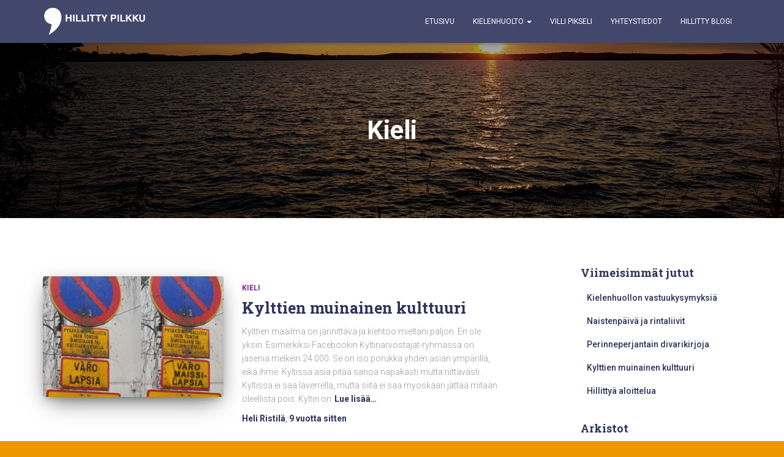

--- FILE ---
content_type: text/html; charset=UTF-8
request_url: https://www.hilkku.fi/category/kieli/
body_size: 52301
content:
<!DOCTYPE html>
<html lang="fi">

<head>
	<meta charset='UTF-8'>
	<meta name="viewport" content="width=device-width, initial-scale=1">
	<link rel="profile" href="http://gmpg.org/xfn/11">
		<title>Kieli &#8211; Hillitty pilkku</title>
<meta name='robots' content='max-image-preview:large' />
<link rel='dns-prefetch' href='//stats.wp.com' />
<link rel='dns-prefetch' href='//fonts.googleapis.com' />
<link rel="alternate" type="application/rss+xml" title="Hillitty pilkku &raquo; syöte" href="https://www.hilkku.fi/feed/" />
<link rel="alternate" type="application/rss+xml" title="Hillitty pilkku &raquo; kommenttien syöte" href="https://www.hilkku.fi/comments/feed/" />
<link rel="alternate" type="application/rss+xml" title="Hillitty pilkku &raquo; Kieli kategorian RSS-syöte" href="https://www.hilkku.fi/category/kieli/feed/" />
		<!-- This site uses the Google Analytics by MonsterInsights plugin v8.23.1 - Using Analytics tracking - https://www.monsterinsights.com/ -->
							<script src="//www.googletagmanager.com/gtag/js?id=G-XT9E530X8Y"  data-cfasync="false" data-wpfc-render="false" type="text/javascript" async></script>
			<script data-cfasync="false" data-wpfc-render="false" type="text/javascript">
				var mi_version = '8.23.1';
				var mi_track_user = true;
				var mi_no_track_reason = '';
				
								var disableStrs = [
										'ga-disable-G-XT9E530X8Y',
									];

				/* Function to detect opted out users */
				function __gtagTrackerIsOptedOut() {
					for (var index = 0; index < disableStrs.length; index++) {
						if (document.cookie.indexOf(disableStrs[index] + '=true') > -1) {
							return true;
						}
					}

					return false;
				}

				/* Disable tracking if the opt-out cookie exists. */
				if (__gtagTrackerIsOptedOut()) {
					for (var index = 0; index < disableStrs.length; index++) {
						window[disableStrs[index]] = true;
					}
				}

				/* Opt-out function */
				function __gtagTrackerOptout() {
					for (var index = 0; index < disableStrs.length; index++) {
						document.cookie = disableStrs[index] + '=true; expires=Thu, 31 Dec 2099 23:59:59 UTC; path=/';
						window[disableStrs[index]] = true;
					}
				}

				if ('undefined' === typeof gaOptout) {
					function gaOptout() {
						__gtagTrackerOptout();
					}
				}
								window.dataLayer = window.dataLayer || [];

				window.MonsterInsightsDualTracker = {
					helpers: {},
					trackers: {},
				};
				if (mi_track_user) {
					function __gtagDataLayer() {
						dataLayer.push(arguments);
					}

					function __gtagTracker(type, name, parameters) {
						if (!parameters) {
							parameters = {};
						}

						if (parameters.send_to) {
							__gtagDataLayer.apply(null, arguments);
							return;
						}

						if (type === 'event') {
														parameters.send_to = monsterinsights_frontend.v4_id;
							var hookName = name;
							if (typeof parameters['event_category'] !== 'undefined') {
								hookName = parameters['event_category'] + ':' + name;
							}

							if (typeof MonsterInsightsDualTracker.trackers[hookName] !== 'undefined') {
								MonsterInsightsDualTracker.trackers[hookName](parameters);
							} else {
								__gtagDataLayer('event', name, parameters);
							}
							
						} else {
							__gtagDataLayer.apply(null, arguments);
						}
					}

					__gtagTracker('js', new Date());
					__gtagTracker('set', {
						'developer_id.dZGIzZG': true,
											});
										__gtagTracker('config', 'G-XT9E530X8Y', {"forceSSL":"true"} );
															window.gtag = __gtagTracker;										(function () {
						/* https://developers.google.com/analytics/devguides/collection/analyticsjs/ */
						/* ga and __gaTracker compatibility shim. */
						var noopfn = function () {
							return null;
						};
						var newtracker = function () {
							return new Tracker();
						};
						var Tracker = function () {
							return null;
						};
						var p = Tracker.prototype;
						p.get = noopfn;
						p.set = noopfn;
						p.send = function () {
							var args = Array.prototype.slice.call(arguments);
							args.unshift('send');
							__gaTracker.apply(null, args);
						};
						var __gaTracker = function () {
							var len = arguments.length;
							if (len === 0) {
								return;
							}
							var f = arguments[len - 1];
							if (typeof f !== 'object' || f === null || typeof f.hitCallback !== 'function') {
								if ('send' === arguments[0]) {
									var hitConverted, hitObject = false, action;
									if ('event' === arguments[1]) {
										if ('undefined' !== typeof arguments[3]) {
											hitObject = {
												'eventAction': arguments[3],
												'eventCategory': arguments[2],
												'eventLabel': arguments[4],
												'value': arguments[5] ? arguments[5] : 1,
											}
										}
									}
									if ('pageview' === arguments[1]) {
										if ('undefined' !== typeof arguments[2]) {
											hitObject = {
												'eventAction': 'page_view',
												'page_path': arguments[2],
											}
										}
									}
									if (typeof arguments[2] === 'object') {
										hitObject = arguments[2];
									}
									if (typeof arguments[5] === 'object') {
										Object.assign(hitObject, arguments[5]);
									}
									if ('undefined' !== typeof arguments[1].hitType) {
										hitObject = arguments[1];
										if ('pageview' === hitObject.hitType) {
											hitObject.eventAction = 'page_view';
										}
									}
									if (hitObject) {
										action = 'timing' === arguments[1].hitType ? 'timing_complete' : hitObject.eventAction;
										hitConverted = mapArgs(hitObject);
										__gtagTracker('event', action, hitConverted);
									}
								}
								return;
							}

							function mapArgs(args) {
								var arg, hit = {};
								var gaMap = {
									'eventCategory': 'event_category',
									'eventAction': 'event_action',
									'eventLabel': 'event_label',
									'eventValue': 'event_value',
									'nonInteraction': 'non_interaction',
									'timingCategory': 'event_category',
									'timingVar': 'name',
									'timingValue': 'value',
									'timingLabel': 'event_label',
									'page': 'page_path',
									'location': 'page_location',
									'title': 'page_title',
									'referrer' : 'page_referrer',
								};
								for (arg in args) {
																		if (!(!args.hasOwnProperty(arg) || !gaMap.hasOwnProperty(arg))) {
										hit[gaMap[arg]] = args[arg];
									} else {
										hit[arg] = args[arg];
									}
								}
								return hit;
							}

							try {
								f.hitCallback();
							} catch (ex) {
							}
						};
						__gaTracker.create = newtracker;
						__gaTracker.getByName = newtracker;
						__gaTracker.getAll = function () {
							return [];
						};
						__gaTracker.remove = noopfn;
						__gaTracker.loaded = true;
						window['__gaTracker'] = __gaTracker;
					})();
									} else {
										console.log("");
					(function () {
						function __gtagTracker() {
							return null;
						}

						window['__gtagTracker'] = __gtagTracker;
						window['gtag'] = __gtagTracker;
					})();
									}
			</script>
				<!-- / Google Analytics by MonsterInsights -->
		<script type="text/javascript">
/* <![CDATA[ */
window._wpemojiSettings = {"baseUrl":"https:\/\/s.w.org\/images\/core\/emoji\/14.0.0\/72x72\/","ext":".png","svgUrl":"https:\/\/s.w.org\/images\/core\/emoji\/14.0.0\/svg\/","svgExt":".svg","source":{"concatemoji":"https:\/\/www.hilkku.fi\/wp-includes\/js\/wp-emoji-release.min.js?ver=6.4.7"}};
/*! This file is auto-generated */
!function(i,n){var o,s,e;function c(e){try{var t={supportTests:e,timestamp:(new Date).valueOf()};sessionStorage.setItem(o,JSON.stringify(t))}catch(e){}}function p(e,t,n){e.clearRect(0,0,e.canvas.width,e.canvas.height),e.fillText(t,0,0);var t=new Uint32Array(e.getImageData(0,0,e.canvas.width,e.canvas.height).data),r=(e.clearRect(0,0,e.canvas.width,e.canvas.height),e.fillText(n,0,0),new Uint32Array(e.getImageData(0,0,e.canvas.width,e.canvas.height).data));return t.every(function(e,t){return e===r[t]})}function u(e,t,n){switch(t){case"flag":return n(e,"\ud83c\udff3\ufe0f\u200d\u26a7\ufe0f","\ud83c\udff3\ufe0f\u200b\u26a7\ufe0f")?!1:!n(e,"\ud83c\uddfa\ud83c\uddf3","\ud83c\uddfa\u200b\ud83c\uddf3")&&!n(e,"\ud83c\udff4\udb40\udc67\udb40\udc62\udb40\udc65\udb40\udc6e\udb40\udc67\udb40\udc7f","\ud83c\udff4\u200b\udb40\udc67\u200b\udb40\udc62\u200b\udb40\udc65\u200b\udb40\udc6e\u200b\udb40\udc67\u200b\udb40\udc7f");case"emoji":return!n(e,"\ud83e\udef1\ud83c\udffb\u200d\ud83e\udef2\ud83c\udfff","\ud83e\udef1\ud83c\udffb\u200b\ud83e\udef2\ud83c\udfff")}return!1}function f(e,t,n){var r="undefined"!=typeof WorkerGlobalScope&&self instanceof WorkerGlobalScope?new OffscreenCanvas(300,150):i.createElement("canvas"),a=r.getContext("2d",{willReadFrequently:!0}),o=(a.textBaseline="top",a.font="600 32px Arial",{});return e.forEach(function(e){o[e]=t(a,e,n)}),o}function t(e){var t=i.createElement("script");t.src=e,t.defer=!0,i.head.appendChild(t)}"undefined"!=typeof Promise&&(o="wpEmojiSettingsSupports",s=["flag","emoji"],n.supports={everything:!0,everythingExceptFlag:!0},e=new Promise(function(e){i.addEventListener("DOMContentLoaded",e,{once:!0})}),new Promise(function(t){var n=function(){try{var e=JSON.parse(sessionStorage.getItem(o));if("object"==typeof e&&"number"==typeof e.timestamp&&(new Date).valueOf()<e.timestamp+604800&&"object"==typeof e.supportTests)return e.supportTests}catch(e){}return null}();if(!n){if("undefined"!=typeof Worker&&"undefined"!=typeof OffscreenCanvas&&"undefined"!=typeof URL&&URL.createObjectURL&&"undefined"!=typeof Blob)try{var e="postMessage("+f.toString()+"("+[JSON.stringify(s),u.toString(),p.toString()].join(",")+"));",r=new Blob([e],{type:"text/javascript"}),a=new Worker(URL.createObjectURL(r),{name:"wpTestEmojiSupports"});return void(a.onmessage=function(e){c(n=e.data),a.terminate(),t(n)})}catch(e){}c(n=f(s,u,p))}t(n)}).then(function(e){for(var t in e)n.supports[t]=e[t],n.supports.everything=n.supports.everything&&n.supports[t],"flag"!==t&&(n.supports.everythingExceptFlag=n.supports.everythingExceptFlag&&n.supports[t]);n.supports.everythingExceptFlag=n.supports.everythingExceptFlag&&!n.supports.flag,n.DOMReady=!1,n.readyCallback=function(){n.DOMReady=!0}}).then(function(){return e}).then(function(){var e;n.supports.everything||(n.readyCallback(),(e=n.source||{}).concatemoji?t(e.concatemoji):e.wpemoji&&e.twemoji&&(t(e.twemoji),t(e.wpemoji)))}))}((window,document),window._wpemojiSettings);
/* ]]> */
</script>
<style id='wp-emoji-styles-inline-css' type='text/css'>

	img.wp-smiley, img.emoji {
		display: inline !important;
		border: none !important;
		box-shadow: none !important;
		height: 1em !important;
		width: 1em !important;
		margin: 0 0.07em !important;
		vertical-align: -0.1em !important;
		background: none !important;
		padding: 0 !important;
	}
</style>
<link rel='stylesheet' id='wp-block-library-css' href='https://www.hilkku.fi/wp-includes/css/dist/block-library/style.min.css?ver=6.4.7' type='text/css' media='all' />
<style id='wp-block-library-inline-css' type='text/css'>
.has-text-align-justify{text-align:justify;}
</style>
<link rel='stylesheet' id='mediaelement-css' href='https://www.hilkku.fi/wp-includes/js/mediaelement/mediaelementplayer-legacy.min.css?ver=4.2.17' type='text/css' media='all' />
<link rel='stylesheet' id='wp-mediaelement-css' href='https://www.hilkku.fi/wp-includes/js/mediaelement/wp-mediaelement.min.css?ver=6.4.7' type='text/css' media='all' />
<style id='classic-theme-styles-inline-css' type='text/css'>
/*! This file is auto-generated */
.wp-block-button__link{color:#fff;background-color:#32373c;border-radius:9999px;box-shadow:none;text-decoration:none;padding:calc(.667em + 2px) calc(1.333em + 2px);font-size:1.125em}.wp-block-file__button{background:#32373c;color:#fff;text-decoration:none}
</style>
<style id='global-styles-inline-css' type='text/css'>
body{--wp--preset--color--black: #000000;--wp--preset--color--cyan-bluish-gray: #abb8c3;--wp--preset--color--white: #ffffff;--wp--preset--color--pale-pink: #f78da7;--wp--preset--color--vivid-red: #cf2e2e;--wp--preset--color--luminous-vivid-orange: #ff6900;--wp--preset--color--luminous-vivid-amber: #fcb900;--wp--preset--color--light-green-cyan: #7bdcb5;--wp--preset--color--vivid-green-cyan: #00d084;--wp--preset--color--pale-cyan-blue: #8ed1fc;--wp--preset--color--vivid-cyan-blue: #0693e3;--wp--preset--color--vivid-purple: #9b51e0;--wp--preset--gradient--vivid-cyan-blue-to-vivid-purple: linear-gradient(135deg,rgba(6,147,227,1) 0%,rgb(155,81,224) 100%);--wp--preset--gradient--light-green-cyan-to-vivid-green-cyan: linear-gradient(135deg,rgb(122,220,180) 0%,rgb(0,208,130) 100%);--wp--preset--gradient--luminous-vivid-amber-to-luminous-vivid-orange: linear-gradient(135deg,rgba(252,185,0,1) 0%,rgba(255,105,0,1) 100%);--wp--preset--gradient--luminous-vivid-orange-to-vivid-red: linear-gradient(135deg,rgba(255,105,0,1) 0%,rgb(207,46,46) 100%);--wp--preset--gradient--very-light-gray-to-cyan-bluish-gray: linear-gradient(135deg,rgb(238,238,238) 0%,rgb(169,184,195) 100%);--wp--preset--gradient--cool-to-warm-spectrum: linear-gradient(135deg,rgb(74,234,220) 0%,rgb(151,120,209) 20%,rgb(207,42,186) 40%,rgb(238,44,130) 60%,rgb(251,105,98) 80%,rgb(254,248,76) 100%);--wp--preset--gradient--blush-light-purple: linear-gradient(135deg,rgb(255,206,236) 0%,rgb(152,150,240) 100%);--wp--preset--gradient--blush-bordeaux: linear-gradient(135deg,rgb(254,205,165) 0%,rgb(254,45,45) 50%,rgb(107,0,62) 100%);--wp--preset--gradient--luminous-dusk: linear-gradient(135deg,rgb(255,203,112) 0%,rgb(199,81,192) 50%,rgb(65,88,208) 100%);--wp--preset--gradient--pale-ocean: linear-gradient(135deg,rgb(255,245,203) 0%,rgb(182,227,212) 50%,rgb(51,167,181) 100%);--wp--preset--gradient--electric-grass: linear-gradient(135deg,rgb(202,248,128) 0%,rgb(113,206,126) 100%);--wp--preset--gradient--midnight: linear-gradient(135deg,rgb(2,3,129) 0%,rgb(40,116,252) 100%);--wp--preset--font-size--small: 13px;--wp--preset--font-size--medium: 20px;--wp--preset--font-size--large: 36px;--wp--preset--font-size--x-large: 42px;--wp--preset--spacing--20: 0.44rem;--wp--preset--spacing--30: 0.67rem;--wp--preset--spacing--40: 1rem;--wp--preset--spacing--50: 1.5rem;--wp--preset--spacing--60: 2.25rem;--wp--preset--spacing--70: 3.38rem;--wp--preset--spacing--80: 5.06rem;--wp--preset--shadow--natural: 6px 6px 9px rgba(0, 0, 0, 0.2);--wp--preset--shadow--deep: 12px 12px 50px rgba(0, 0, 0, 0.4);--wp--preset--shadow--sharp: 6px 6px 0px rgba(0, 0, 0, 0.2);--wp--preset--shadow--outlined: 6px 6px 0px -3px rgba(255, 255, 255, 1), 6px 6px rgba(0, 0, 0, 1);--wp--preset--shadow--crisp: 6px 6px 0px rgba(0, 0, 0, 1);}:where(.is-layout-flex){gap: 0.5em;}:where(.is-layout-grid){gap: 0.5em;}body .is-layout-flow > .alignleft{float: left;margin-inline-start: 0;margin-inline-end: 2em;}body .is-layout-flow > .alignright{float: right;margin-inline-start: 2em;margin-inline-end: 0;}body .is-layout-flow > .aligncenter{margin-left: auto !important;margin-right: auto !important;}body .is-layout-constrained > .alignleft{float: left;margin-inline-start: 0;margin-inline-end: 2em;}body .is-layout-constrained > .alignright{float: right;margin-inline-start: 2em;margin-inline-end: 0;}body .is-layout-constrained > .aligncenter{margin-left: auto !important;margin-right: auto !important;}body .is-layout-constrained > :where(:not(.alignleft):not(.alignright):not(.alignfull)){max-width: var(--wp--style--global--content-size);margin-left: auto !important;margin-right: auto !important;}body .is-layout-constrained > .alignwide{max-width: var(--wp--style--global--wide-size);}body .is-layout-flex{display: flex;}body .is-layout-flex{flex-wrap: wrap;align-items: center;}body .is-layout-flex > *{margin: 0;}body .is-layout-grid{display: grid;}body .is-layout-grid > *{margin: 0;}:where(.wp-block-columns.is-layout-flex){gap: 2em;}:where(.wp-block-columns.is-layout-grid){gap: 2em;}:where(.wp-block-post-template.is-layout-flex){gap: 1.25em;}:where(.wp-block-post-template.is-layout-grid){gap: 1.25em;}.has-black-color{color: var(--wp--preset--color--black) !important;}.has-cyan-bluish-gray-color{color: var(--wp--preset--color--cyan-bluish-gray) !important;}.has-white-color{color: var(--wp--preset--color--white) !important;}.has-pale-pink-color{color: var(--wp--preset--color--pale-pink) !important;}.has-vivid-red-color{color: var(--wp--preset--color--vivid-red) !important;}.has-luminous-vivid-orange-color{color: var(--wp--preset--color--luminous-vivid-orange) !important;}.has-luminous-vivid-amber-color{color: var(--wp--preset--color--luminous-vivid-amber) !important;}.has-light-green-cyan-color{color: var(--wp--preset--color--light-green-cyan) !important;}.has-vivid-green-cyan-color{color: var(--wp--preset--color--vivid-green-cyan) !important;}.has-pale-cyan-blue-color{color: var(--wp--preset--color--pale-cyan-blue) !important;}.has-vivid-cyan-blue-color{color: var(--wp--preset--color--vivid-cyan-blue) !important;}.has-vivid-purple-color{color: var(--wp--preset--color--vivid-purple) !important;}.has-black-background-color{background-color: var(--wp--preset--color--black) !important;}.has-cyan-bluish-gray-background-color{background-color: var(--wp--preset--color--cyan-bluish-gray) !important;}.has-white-background-color{background-color: var(--wp--preset--color--white) !important;}.has-pale-pink-background-color{background-color: var(--wp--preset--color--pale-pink) !important;}.has-vivid-red-background-color{background-color: var(--wp--preset--color--vivid-red) !important;}.has-luminous-vivid-orange-background-color{background-color: var(--wp--preset--color--luminous-vivid-orange) !important;}.has-luminous-vivid-amber-background-color{background-color: var(--wp--preset--color--luminous-vivid-amber) !important;}.has-light-green-cyan-background-color{background-color: var(--wp--preset--color--light-green-cyan) !important;}.has-vivid-green-cyan-background-color{background-color: var(--wp--preset--color--vivid-green-cyan) !important;}.has-pale-cyan-blue-background-color{background-color: var(--wp--preset--color--pale-cyan-blue) !important;}.has-vivid-cyan-blue-background-color{background-color: var(--wp--preset--color--vivid-cyan-blue) !important;}.has-vivid-purple-background-color{background-color: var(--wp--preset--color--vivid-purple) !important;}.has-black-border-color{border-color: var(--wp--preset--color--black) !important;}.has-cyan-bluish-gray-border-color{border-color: var(--wp--preset--color--cyan-bluish-gray) !important;}.has-white-border-color{border-color: var(--wp--preset--color--white) !important;}.has-pale-pink-border-color{border-color: var(--wp--preset--color--pale-pink) !important;}.has-vivid-red-border-color{border-color: var(--wp--preset--color--vivid-red) !important;}.has-luminous-vivid-orange-border-color{border-color: var(--wp--preset--color--luminous-vivid-orange) !important;}.has-luminous-vivid-amber-border-color{border-color: var(--wp--preset--color--luminous-vivid-amber) !important;}.has-light-green-cyan-border-color{border-color: var(--wp--preset--color--light-green-cyan) !important;}.has-vivid-green-cyan-border-color{border-color: var(--wp--preset--color--vivid-green-cyan) !important;}.has-pale-cyan-blue-border-color{border-color: var(--wp--preset--color--pale-cyan-blue) !important;}.has-vivid-cyan-blue-border-color{border-color: var(--wp--preset--color--vivid-cyan-blue) !important;}.has-vivid-purple-border-color{border-color: var(--wp--preset--color--vivid-purple) !important;}.has-vivid-cyan-blue-to-vivid-purple-gradient-background{background: var(--wp--preset--gradient--vivid-cyan-blue-to-vivid-purple) !important;}.has-light-green-cyan-to-vivid-green-cyan-gradient-background{background: var(--wp--preset--gradient--light-green-cyan-to-vivid-green-cyan) !important;}.has-luminous-vivid-amber-to-luminous-vivid-orange-gradient-background{background: var(--wp--preset--gradient--luminous-vivid-amber-to-luminous-vivid-orange) !important;}.has-luminous-vivid-orange-to-vivid-red-gradient-background{background: var(--wp--preset--gradient--luminous-vivid-orange-to-vivid-red) !important;}.has-very-light-gray-to-cyan-bluish-gray-gradient-background{background: var(--wp--preset--gradient--very-light-gray-to-cyan-bluish-gray) !important;}.has-cool-to-warm-spectrum-gradient-background{background: var(--wp--preset--gradient--cool-to-warm-spectrum) !important;}.has-blush-light-purple-gradient-background{background: var(--wp--preset--gradient--blush-light-purple) !important;}.has-blush-bordeaux-gradient-background{background: var(--wp--preset--gradient--blush-bordeaux) !important;}.has-luminous-dusk-gradient-background{background: var(--wp--preset--gradient--luminous-dusk) !important;}.has-pale-ocean-gradient-background{background: var(--wp--preset--gradient--pale-ocean) !important;}.has-electric-grass-gradient-background{background: var(--wp--preset--gradient--electric-grass) !important;}.has-midnight-gradient-background{background: var(--wp--preset--gradient--midnight) !important;}.has-small-font-size{font-size: var(--wp--preset--font-size--small) !important;}.has-medium-font-size{font-size: var(--wp--preset--font-size--medium) !important;}.has-large-font-size{font-size: var(--wp--preset--font-size--large) !important;}.has-x-large-font-size{font-size: var(--wp--preset--font-size--x-large) !important;}
.wp-block-navigation a:where(:not(.wp-element-button)){color: inherit;}
:where(.wp-block-post-template.is-layout-flex){gap: 1.25em;}:where(.wp-block-post-template.is-layout-grid){gap: 1.25em;}
:where(.wp-block-columns.is-layout-flex){gap: 2em;}:where(.wp-block-columns.is-layout-grid){gap: 2em;}
.wp-block-pullquote{font-size: 1.5em;line-height: 1.6;}
</style>
<link rel='stylesheet' id='mc4wp-form-basic-css' href='https://www.hilkku.fi/wp-content/plugins/mailchimp-for-wp/assets/css/form-basic.css?ver=4.9.11' type='text/css' media='all' />
<link rel='stylesheet' id='bootstrap-css' href='https://www.hilkku.fi/wp-content/themes/hestia-pro/assets/bootstrap/css/bootstrap.min.css?ver=1.0.2' type='text/css' media='all' />
<link rel='stylesheet' id='hestia-font-sizes-css' href='https://www.hilkku.fi/wp-content/themes/hestia-pro/assets/css/font-sizes.min.css?ver=2.0.4' type='text/css' media='all' />
<link rel='stylesheet' id='font-awesome-css' href='https://www.hilkku.fi/wp-content/themes/hestia-pro/assets/font-awesome/css/font-awesome.min.css?ver=1.0.2' type='text/css' media='all' />
<link rel='stylesheet' id='hestia_style-css' href='https://www.hilkku.fi/wp-content/themes/hestia-pro-child/style.css?ver=2.0.4' type='text/css' media='all' />
<style id='hestia_style-inline-css' type='text/css'>
.hestia-top-bar, .hestia-top-bar .widget.widget_shopping_cart .cart_list {
			background-color: #363537
		}
		.hestia-top-bar .widget .label-floating input[type=search]:-webkit-autofill {
			-webkit-box-shadow: inset 0 0 0px 9999px #363537
		}.hestia-top-bar, .hestia-top-bar .widget .label-floating input[type=search], .hestia-top-bar .widget.widget_search form.form-group:before, .hestia-top-bar .widget.widget_product_search form.form-group:before, .hestia-top-bar .widget.widget_shopping_cart:before {
			color: #ffffff
		} 
		.hestia-top-bar .widget .label-floating input[type=search]{
			-webkit-text-fill-color:#ffffff !important 
		}.hestia-top-bar a, .hestia-top-bar .top-bar-nav li a {
			color: #ffffff
		}.hestia-top-bar a:hover, .hestia-top-bar .top-bar-nav li a:hover {
			color: #eeeeee
		}

						@media (min-width: 992px){
							.blog-sidebar-wrapper:not(.no-variable-width){
								width: 25%;
								display: inline-block;
							}
							.single-post-container,
							.blog-posts-wrap, 
							.archive-post-wrap {
								width: 66.66666667%;
							}
							.page-content-wrap{
								width: 75%;
							}
							.blog-sidebar-wrapper:not(.no-variable-width){
								width: 25%;
							}
							.shop-sidebar.card.card-raised.col-md-3, .shop-sidebar-wrapper {
								width: 25%;
							}
							.content-sidebar-left,
							.content-sidebar-right{
								width: 75%;
							}
						}
	
		a, 
		.navbar .dropdown-menu li:hover > a,
		.navbar .dropdown-menu li:focus > a,
		.navbar .dropdown-menu li:active > a,
		.navbar .navbar-nav > li .dropdown-menu li:hover > a,
		body:not(.home) .navbar-default .navbar-nav > .active:not(.btn) > a,
		body:not(.home) .navbar-default .navbar-nav > .active:not(.btn) > a:hover,
		body:not(.home) .navbar-default .navbar-nav > .active:not(.btn) > a:focus,
		a:hover, 
		.card-blog a.moretag:hover, 
		.card-blog a.more-link:hover, 
		.widget a:hover {
		    color:#e5c01d;
		}
		
		.pagination span.current, .pagination span.current:focus, .pagination span.current:hover {
			border-color:#e5c01d
		}
		
		button,
		button:hover,
		.woocommerce .track_order button[type="submit"],     
		.woocommerce .track_order button[type="submit"]:hover,     
		div.wpforms-container .wpforms-form button[type=submit].wpforms-submit,
		div.wpforms-container .wpforms-form button[type=submit].wpforms-submit:hover,
		input[type="button"],
		input[type="button"]:hover,
		input[type="submit"],
		input[type="submit"]:hover,
		input#searchsubmit, 
		.pagination span.current, 
		.pagination span.current:focus, 
		.pagination span.current:hover,
		.btn.btn-primary,
		.btn.btn-primary:link,
		.btn.btn-primary:hover, 
		.btn.btn-primary:focus, 
		.btn.btn-primary:active, 
		.btn.btn-primary.active, 
		.btn.btn-primary.active:focus, 
		.btn.btn-primary.active:hover,
		.btn.btn-primary:active:hover, 
		.btn.btn-primary:active:focus, 
		.btn.btn-primary:active:hover,
		.hestia-sidebar-open.btn.btn-rose,
		.hestia-sidebar-close.btn.btn-rose,
		.hestia-sidebar-open.btn.btn-rose:hover,
		.hestia-sidebar-close.btn.btn-rose:hover,
		.hestia-sidebar-open.btn.btn-rose:focus,
		.hestia-sidebar-close.btn.btn-rose:focus,
		.label.label-primary,
		.hestia-work .portfolio-item:nth-child(6n+1) .label,
		.nav-cart .nav-cart-content .widget .buttons .button{
		    background-color: #e5c01d;
		}
		
		@media (max-width: 768px) { 
	
			.navbar-default .navbar-nav>li>a:hover,
			.navbar-default .navbar-nav>li>a:focus,
			.navbar .navbar-nav .dropdown .dropdown-menu li a:hover,
			.navbar .navbar-nav .dropdown .dropdown-menu li a:focus,
			.navbar button.navbar-toggle:hover,
			.navbar .navbar-nav li:hover > a i {
			    color: #e5c01d;
			}
		}
		
		body:not(.woocommerce-page) button:not([class^="fl-"]):not(.hestia-scroll-to-top):not(.navbar-toggle),
		body:not(.woocommerce-page) .button:not([class^="fl-"]):not(hestia-scroll-to-top):not(.navbar-toggle):not(.add_to_cart_button),
		div.wpforms-container .wpforms-form button[type=submit].wpforms-submit,
		input[type="submit"], 
		input[type="button"], 
		.btn.btn-primary,
		.widget_product_search button[type="submit"],
		.hestia-sidebar-open.btn.btn-rose,
		.hestia-sidebar-close.btn.btn-rose {
		    -webkit-box-shadow: 0 2px 2px 0 rgba(229,192,29,0.14),0 3px 1px -2px rgba(229,192,29,0.2),0 1px 5px 0 rgba(229,192,29,0.12);
		    box-shadow: 0 2px 2px 0 rgba(229,192,29,0.14),0 3px 1px -2px rgba(229,192,29,0.2),0 1px 5px 0 rgba(229,192,29,0.12);
		}
		
		.card .header-primary, .card .content-primary {
		    background: #e5c01d;
		}
		
		body:not(.woocommerce-page) .button:not([class^="fl-"]):not(.hestia-scroll-to-top):not(.navbar-toggle):not(.add_to_cart_button):hover,
		body:not(.woocommerce-page) button:not([class^="fl-"]):not(.hestia-scroll-to-top):not(.navbar-toggle):hover,
		div.wpforms-container .wpforms-form button[type=submit].wpforms-submit:hover,
		input[type="submit"]:hover,
		input[type="button"]:hover,
		input#searchsubmit:hover, 
		.widget_product_search button[type="submit"]:hover,
		.pagination span.current, 
		.btn.btn-primary:hover, 
		.btn.btn-primary:focus, 
		.btn.btn-primary:active, 
		.btn.btn-primary.active, 
		.btn.btn-primary:active:focus, 
		.btn.btn-primary:active:hover, 
		.hestia-sidebar-open.btn.btn-rose:hover,
		.hestia-sidebar-close.btn.btn-rose:hover,
		.pagination span.current:hover{
			-webkit-box-shadow: 0 14px 26px -12pxrgba(229,192,29,0.42),0 4px 23px 0 rgba(0,0,0,0.12),0 8px 10px -5px rgba(229,192,29,0.2);
		    box-shadow: 0 14px 26px -12px rgba(229,192,29,0.42),0 4px 23px 0 rgba(0,0,0,0.12),0 8px 10px -5px rgba(229,192,29,0.2);
			color: #fff;
		}
		
		.form-group.is-focused .form-control {
		background-image: -webkit-gradient(linear,left top, left bottom,from(#e5c01d),to(#e5c01d)),-webkit-gradient(linear,left top, left bottom,from(#d2d2d2),to(#d2d2d2));
			background-image: -webkit-linear-gradient(#e5c01d),to(#e5c01d),-webkit-linear-gradient(#d2d2d2,#d2d2d2);
			background-image: linear-gradient(#e5c01d),to(#e5c01d),linear-gradient(#d2d2d2,#d2d2d2);
		}
		
		.navbar:not(.navbar-transparent) li:not(.btn):hover > a,
		.navbar li.on-section > a, 
		.navbar.full-screen-menu.navbar-transparent li:not(.btn):hover > a,
		.navbar.full-screen-menu .navbar-toggle:hover,
		.navbar:not(.navbar-transparent) .nav-cart:hover, 
		.navbar:not(.navbar-transparent) .hestia-toggle-search:hover {
				color:#e5c01d}
		
		.header-filter-gradient { 
			background: linear-gradient(45deg, rgba(221,178,108,1) 0%, rgb(255,206,87) 100%); 
		} 

			.title, .title a, 
			.card-title, 
			.card-title a,
			.card-title a:hover,
			.info-title,
			.info-title a,
			.footer-brand, 
			.footer-brand a,
			.media .media-heading, 
			.media .media-heading a,
			.hestia-info .info-title, 
			.card-blog a.moretag,
			.card-blog a.more-link,
			.card .author a,
			.hestia-about:not(.section-image) h1, .hestia-about:not(.section-image) h2, .hestia-about:not(.section-image) h3, .hestia-about:not(.section-image) h4, .hestia-about:not(.section-image) h5,
			aside .widget h5,
			aside .widget a,
			.woocommerce.archive .blog-post .products .product-category h2,
			 .woocommerce #reviews #comments ol.commentlist li .comment-text p.meta .woocommerce-review__author {
				color: #2d3359;
			}
		.description, .card-description, .footer-big, .hestia-features .hestia-info p, .text-gray, .hestia-about:not(.section-image) p, .hestia-about:not(.section-image) h6 {
			color: #999999;
		} 
		.header-filter:before {
			background-color: rgba(0,0,0,0.37);
		} 
		.page-header, .page-header .hestia-title, .page-header .sub-title {
			color: #fff;
		}
			@media( max-width: 768px ) {
				/* On mobile background-color */
				.header > .navbar,
				.navbar.navbar-fixed-top .navbar-collapse {
					background-color: #42486b;
				}
			}
			.navbar:not(.navbar-transparent),
			.navbar .dropdown-menu,
			.nav-cart .nav-cart-content .widget {
				background-color: #42486b;
			}
			
			@media ( min-width: 769px ) {
				.navbar.full-screen-menu .nav.navbar-nav { background-color: rgba(66,72,107,0.9) }
			}
			
		@media( min-width: 769px ) {
			.navbar.navbar-transparent .navbar-brand,
			.navbar.navbar-transparent .navbar-nav > li:not(.btn) > a,
			.navbar.navbar-transparent .navbar-nav > .active > a,
			.navbar.navbar-transparent.full-screen-menu .navbar-toggle,
			.navbar.navbar-transparent:not(.full-screen-menu) .nav-cart-icon, 
			.navbar.navbar-transparent.full-screen-menu li.responsive-nav-cart > a.nav-cart-icon,
			.navbar.navbar-transparent .hestia-toggle-search {
				color: #ffffff;
			}
		}
		
		@media( min-width: 769px ) {
			.menu-open .navbar.full-screen-menu.navbar-transparent .navbar-toggle,
			.navbar:not(.navbar-transparent) .navbar-brand,
			.navbar:not(.navbar-transparent) li:not(.btn) > a,
			.navbar.navbar-transparent.full-screen-menu li:not(.btn):not(.nav-cart) > a,
			.navbar.navbar-transparent .dropdown-menu li:not(.btn) > a,
			.hestia-mm-heading, .hestia-mm-description, 
			.navbar:not(.navbar-transparent) .navbar-nav > .active > a,
			.navbar:not(.navbar-transparent).full-screen-menu .navbar-toggle,
			.navbar .nav-cart-icon,  
			.navbar:not(.navbar-transparent) .hestia-toggle-search,
			.navbar.navbar-transparent .nav-cart .nav-cart-content .widget li a,
			.navbar .navbar-nav>li .dropdown-menu li.active>a {
				color: #ffffff;
			}
		}
		@media( max-width: 768px ) {
			.navbar.navbar-default .navbar-brand,
			.navbar.navbar-default .navbar-nav li:not(.btn).menu-item > a,
			.navbar.navbar-default .navbar-nav .menu-item.active > a,
			.navbar.navbar-default .navbar-toggle,
			.navbar.navbar-default .navbar-toggle,
			.navbar .navbar-nav .dropdown:not(.btn) a .caret,
			.navbar.navbar-default .responsive-nav-cart a,
			.navbar.navbar-default .nav-cart .nav-cart-content a,
			.navbar.navbar-default .hestia-toggle-search,
			.hestia-mm-heading, .hestia-mm-description {
				color: #ffffff;
			}
			
			.navbar .navbar-nav .dropdown:not(.btn) a .caret {
				border-color: #ffffff;
			}
		}
		
		.navbar.navbar-default:not(.navbar-transparent) li:not(.btn):hover > a,
		.navbar.navbar-default.navbar-transparent .dropdown-menu:not(.btn) li:not(.btn):hover > a,
		.navbar.navbar-default:not(.navbar-transparent) li:not(.btn):hover > a i,
		.navbar.navbar-default:not(.navbar-transparent) .navbar-toggle:hover,
		.navbar.navbar-default:not(.full-screen-menu) .nav-cart-icon .nav-cart-content a:hover, 
		.navbar.navbar-default:not(.navbar-transparent) .hestia-toggle-search:hover,
		.navbar.navbar-transparent .nav-cart .nav-cart-content .widget li:hover a {
			color: #e5c01d;
		}
		.navbar.navbar-default li.on-section > a {color: #e5c01d!important}
		@media( max-width: 768px ) {
			.navbar.navbar-default.navbar-transparent li:not(.btn):hover > a,
			.navbar.navbar-default.navbar-transparent li:not(.btn):hover > a i,
			.navbar.navbar-default.navbar-transparent .navbar-toggle:hover,
			.navbar.navbar-default .responsive-nav-cart a:hover
			.navbar.navbar-default .navbar-toggle:hover {
				color: #e5c01d !important;
			}
		}
		
		.form-group.is-focused .form-control,
		 div.wpforms-container .wpforms-form .form-group.is-focused .form-control,
		 .nf-form-cont input:not([type=button]):focus,
		 .nf-form-cont select:focus,
		 .nf-form-cont textarea:focus {
		 background-image: -webkit-gradient(linear,left top, left bottom,from(#e5c01d),to(#e5c01d)),-webkit-gradient(linear,left top, left bottom,from(#d2d2d2),to(#d2d2d2));
		 background-image: -webkit-linear-gradient(#e5c01d),to(#e5c01d),-webkit-linear-gradient(#d2d2d2,#d2d2d2);
		 background-image: linear-gradient(#e5c01d),to(#e5c01d),linear-gradient(#d2d2d2,#d2d2d2);
		 }
		
		 .navbar.navbar-transparent.full-screen-menu .navbar-collapse .navbar-nav > li:not(.btn) > a:hover {
		 color: #e5c01d;
		 }
		 
		 .hestia-ajax-loading{
		 border-color: #e5c01d;
		 }
.btn.btn-primary:not(.colored-button):not(.btn-left):not(.btn-right):not(.btn-just-icon):not(.menu-item), input[type="submit"]:not(.search-submit), body:not(.woocommerce-account) .woocommerce .button.woocommerce-Button, .woocommerce .product button.button, .woocommerce .product button.button.alt, .woocommerce .product #respond input#submit, .woocommerce-cart .blog-post .woocommerce .cart-collaterals .cart_totals .checkout-button, .woocommerce-checkout #payment #place_order, .woocommerce-account.woocommerce-page button.button, .woocommerce .track_order button[type="submit"], .nav-cart .nav-cart-content .widget .buttons .button, .woocommerce a.button.wc-backward, body.woocommerce .wccm-catalog-item a.button, body.woocommerce a.wccm-button.button, form.woocommerce-form-coupon button.button, div.wpforms-container .wpforms-form button[type=submit].wpforms-submit, div.woocommerce a.button.alt, div.woocommerce table.my_account_orders .button, .btn.colored-button, .btn.btn-left, .btn.btn-right, .btn:not(.colored-button):not(.btn-left):not(.btn-right):not(.btn-just-icon):not(.menu-item):not(.hestia-sidebar-open):not(.hestia-sidebar-close){ padding-top:15px;  padding-bottom:15px;  padding-left:33px;  padding-right:33px; }
.btn.btn-primary:not(.colored-button):not(.btn-left):not(.btn-right):not(.btn-just-icon):not(.menu-item), input[type="submit"]:not(.search-submit), body:not(.woocommerce-account) .woocommerce .button.woocommerce-Button, .woocommerce .product button.button, .woocommerce .product button.button.alt, .woocommerce .product #respond input#submit, .woocommerce-cart .blog-post .woocommerce .cart-collaterals .cart_totals .checkout-button, .woocommerce-checkout #payment #place_order, .woocommerce-account.woocommerce-page button.button, .woocommerce .track_order button[type="submit"], .nav-cart .nav-cart-content .widget .buttons .button, .woocommerce a.button.wc-backward, body.woocommerce .wccm-catalog-item a.button, body.woocommerce a.wccm-button.button, form.woocommerce-form-coupon button.button, div.wpforms-container .wpforms-form button[type=submit].wpforms-submit, div.woocommerce a.button.alt, div.woocommerce table.my_account_orders .button, input[type="submit"].search-submit, .hestia-view-cart-wrapper .added_to_cart.wc-forward, .woocommerce-product-search button, .woocommerce-cart .actions .button, #secondary div[id^=woocommerce_price_filter] .button, .woocommerce div[id^=woocommerce_widget_cart].widget .buttons .button, .searchform input[type=submit], .searchform button, .search-form:not(.media-toolbar-primary) input[type=submit], .search-form:not(.media-toolbar-primary) button, .woocommerce-product-search input[type=submit], .btn.colored-button, .btn.btn-left, .btn.btn-right, .btn:not(.colored-button):not(.btn-left):not(.btn-right):not(.btn-just-icon):not(.menu-item):not(.hestia-sidebar-open):not(.hestia-sidebar-close){border-radius:3px;}

		.btn:hover{
			background-color: #858585;
		}
		
</style>
<link rel='stylesheet' id='hestia_fonts-css' href='https://fonts.googleapis.com/css?family=Roboto%3A300%2C400%2C500%2C700%7CRoboto+Slab%3A400%2C700&#038;subset=latin%2Clatin-ext&#038;ver=2.0.4' type='text/css' media='all' />
<script type="text/javascript" src="https://www.hilkku.fi/wp-content/plugins/google-analytics-for-wordpress/assets/js/frontend-gtag.min.js?ver=8.23.1" id="monsterinsights-frontend-script-js"></script>
<script data-cfasync="false" data-wpfc-render="false" type="text/javascript" id='monsterinsights-frontend-script-js-extra'>/* <![CDATA[ */
var monsterinsights_frontend = {"js_events_tracking":"true","download_extensions":"doc,pdf,ppt,zip,xls,docx,pptx,xlsx","inbound_paths":"[]","home_url":"https:\/\/www.hilkku.fi","hash_tracking":"false","v4_id":"G-XT9E530X8Y"};/* ]]> */
</script>
<script type="text/javascript" src="https://www.hilkku.fi/wp-includes/js/jquery/jquery.min.js?ver=3.7.1" id="jquery-core-js"></script>
<script type="text/javascript" src="https://www.hilkku.fi/wp-includes/js/jquery/jquery-migrate.min.js?ver=3.4.1" id="jquery-migrate-js"></script>
<link rel="https://api.w.org/" href="https://www.hilkku.fi/wp-json/" /><link rel="alternate" type="application/json" href="https://www.hilkku.fi/wp-json/wp/v2/categories/13" /><link rel="EditURI" type="application/rsd+xml" title="RSD" href="https://www.hilkku.fi/xmlrpc.php?rsd" />
<meta name="generator" content="WordPress 6.4.7" />
	<style>img#wpstats{display:none}</style>
		<style type="text/css" id="custom-background-css">
body.custom-background { background-color: #ef9700; background-image: url("https://www.hilkku.fi/wp-content/uploads/2018/10/syys2018.jpg"); background-position: center top; background-size: contain; background-repeat: no-repeat; background-attachment: scroll; }
</style>
	<link rel="icon" href="https://www.hilkku.fi/wp-content/uploads/2018/01/cropped-ikoni-1.png" sizes="32x32" />
<link rel="icon" href="https://www.hilkku.fi/wp-content/uploads/2018/01/cropped-ikoni-1.png" sizes="192x192" />
<link rel="apple-touch-icon" href="https://www.hilkku.fi/wp-content/uploads/2018/01/cropped-ikoni-1.png" />
<meta name="msapplication-TileImage" content="https://www.hilkku.fi/wp-content/uploads/2018/01/cropped-ikoni-1.png" />
		<style type="text/css" id="wp-custom-css">
			a {
	color: #465b9f;
	font-weight: 900;
}

a:hover {
	color: green;
}

hr {
    display: block;
    margin-top: 0.5em;
    margin-bottom: 0.5em;
    margin-left: auto;
    margin-right: auto;
    border-style: inset;
    border-width: 1px;
    color: white;	
}		</style>
		</head>

<body class="archive category category-kieli category-13 custom-background wp-custom-logo header-layout-default">
	<div class="wrapper  default ">
		<header class="header ">
			<div style="display: none"></div>		<nav class="navbar navbar-default navbar-fixed-top  hestia_left navbar-not-transparent">
						<div class="container">
						<div class="navbar-header">
			<div class="title-logo-wrapper">
				<a class="navbar-brand" href="https://www.hilkku.fi/"
						title="Hillitty pilkku">
					<img src="https://www.hilkku.fi/wp-content/uploads/2018/01/Hillitty-logo-2.png" alt="Hillitty pilkku"></a>
			</div>
								<div class="navbar-toggle-wrapper">
						<button type="button" class="navbar-toggle" data-toggle="collapse" data-target="#main-navigation">
				<span class="icon-bar"></span>
				<span class="icon-bar"></span>
				<span class="icon-bar"></span>
				<span class="sr-only">Toggle Navigation</span>
			</button>
					</div>
				</div>
		<div id="main-navigation" class="collapse navbar-collapse"><ul id="menu-hilkku" class="nav navbar-nav"><li id="menu-item-698" class="menu-item menu-item-type-custom menu-item-object-custom menu-item-home menu-item-698"><a title="Etusivu" href="https://www.hilkku.fi">Etusivu</a></li>
<li id="menu-item-701" class="menu-item menu-item-type-post_type menu-item-object-page menu-item-has-children menu-item-701 dropdown"><a title="Kielenhuolto" href="https://www.hilkku.fi/kielenhuolto/" class="dropdown-toggle">Kielenhuolto <span class="caret-wrap"><span class="caret"></span></span></a>
<ul role="menu" class="dropdown-menu">
	<li id="menu-item-705" class="menu-item menu-item-type-post_type menu-item-object-page menu-item-705"><a title="Hillitty kielentarkistus" href="https://www.hilkku.fi/hillitty-kielentarkistus/">Hillitty kielentarkistus</a></li>
	<li id="menu-item-703" class="menu-item menu-item-type-post_type menu-item-object-page menu-item-703"><a title="Hillitty tekstinmuokkaus" href="https://www.hilkku.fi/hillitty-tekstinmuokkaus/">Hillitty tekstinmuokkaus</a></li>
</ul>
</li>
<li id="menu-item-700" class="menu-item menu-item-type-post_type menu-item-object-page menu-item-700"><a title="Villi pikseli" href="https://www.hilkku.fi/villi-pikseli/">Villi pikseli</a></li>
<li id="menu-item-699" class="menu-item menu-item-type-post_type menu-item-object-page menu-item-699"><a title="Yhteystiedot" href="https://www.hilkku.fi/yhteystiedot/">Yhteystiedot</a></li>
<li id="menu-item-706" class="menu-item menu-item-type-post_type menu-item-object-page current_page_parent menu-item-706"><a title="Hillitty blogi" href="https://www.hilkku.fi/blogi/">Hillitty blogi</a></li>
</ul></div>			</div>
					</nav>
				</header>
<div id="primary" class=" page-header header-small" data-parallax="active" ><div class="container"><div class="row"><div class="col-md-10 col-md-offset-1 text-center"><h1 class="hestia-title">Kieli</h1></div></div></div><div class="header-filter" style="background-image: url(https://www.hilkku.fi/wp-content/uploads/2018/10/syys2018.jpg);"></div></div>
<div class="main ">
	<div class="hestia-blogs" data-layout="sidebar-right">
		<div class="container">
			<div class="row">
								<div class="col-md-8 archive-post-wrap">
					<article 
		id="post-461" 
		class="card card-blog card-plain post-461 post type-post status-publish format-standard has-post-thumbnail hentry category-kieli category-kyltti category-yleinen tag-kyltti tag-lyhytteksti"><div class="row "><div class="col-ms-5 col-sm-5"><div class="card-image"><a href="https://www.hilkku.fi/2017/02/14/kylttien-muinainen-kulttuuri/" title="Kylttien muinainen kulttuuri"><img width="360" height="240" src="https://www.hilkku.fi/wp-content/uploads/2018/01/maissilapset-360x240.jpg" class="attachment-hestia-blog size-hestia-blog wp-post-image" alt="" decoding="async" fetchpriority="high" /></a></div></div><div class= "col-ms-7 col-sm-7"><h6 class="category text-info"><a href="https://www.hilkku.fi/category/kieli/" title="View all posts in Kieli" >Kieli</a> </h6><h2 class="card-title"><a href="https://www.hilkku.fi/2017/02/14/kylttien-muinainen-kulttuuri/" title="Kylttien muinainen kulttuuri" rel="bookmark">Kylttien muinainen kulttuuri</a></h2><div class="card-description"><p><p>Kylttien maailma on jännittävä ja kiehtoo mieltäni paljon. En ole yksin. Esimerkiksi Facebookin Kyltinarvostajat-ryhmässä on jäseniä melkein 24 000. Se on iso porukka yhden asian ympärillä, eikä ihme. Kyltissä asia pitää sanoa napakasti mutta riittävästi. Kyltissä ei saa laverrella, mutta siitä ei saa myöskään jättää mitään oleellista pois. Kyltin on<a class="moretag" href="https://www.hilkku.fi/2017/02/14/kylttien-muinainen-kulttuuri/"> Lue lisää&#8230;</a></p>
</p></div><div class="author"><a href="https://www.hilkku.fi/author/helir/" title="Heli Ristilä"><b>Heli Ristilä</b></a>, <a href="https://www.hilkku.fi/2017/02/14/kylttien-muinainen-kulttuuri/"><time>9 vuotta</time> sitten </a></div></div></div></article>				</div>
					<div class="col-md-3 blog-sidebar-wrapper col-md-offset-1 ">
		<aside id="secondary" class="blog-sidebar" role="complementary">
			
		<div id="recent-posts-2" class="widget widget_recent_entries">
		<h5>Viimeisimmät jutut</h5>
		<ul>
											<li>
					<a href="https://www.hilkku.fi/2024/01/15/kielenhuollon-vastuukysymyksia/">Kielenhuollon vastuukysymyksiä</a>
									</li>
											<li>
					<a href="https://www.hilkku.fi/2017/03/08/naistenpaiva-ja-rintaliivit/">Naistenpäivä ja rintaliivit</a>
									</li>
											<li>
					<a href="https://www.hilkku.fi/2017/03/03/458/">Perinneperjantain divarikirjoja</a>
									</li>
											<li>
					<a href="https://www.hilkku.fi/2017/02/14/kylttien-muinainen-kulttuuri/">Kylttien muinainen kulttuuri</a>
									</li>
											<li>
					<a href="https://www.hilkku.fi/2017/01/04/hillittya-aloittelua/">Hillittyä aloittelua</a>
									</li>
					</ul>

		</div><div id="archives-2" class="widget widget_archive"><h5>Arkistot</h5>
			<ul>
					<li><a href='https://www.hilkku.fi/2024/01/'>tammikuu 2024</a></li>
	<li><a href='https://www.hilkku.fi/2017/03/'>maaliskuu 2017</a></li>
	<li><a href='https://www.hilkku.fi/2017/02/'>helmikuu 2017</a></li>
	<li><a href='https://www.hilkku.fi/2017/01/'>tammikuu 2017</a></li>
			</ul>

			</div><div id="categories-2" class="widget widget_categories"><h5>Aiheet</h5><form action="https://www.hilkku.fi" method="get"><label class="screen-reader-text" for="cat">Aiheet</label><select  name='cat' id='cat' class='postform'>
	<option value='-1'>Valitse kategoria</option>
	<option class="level-0" value="34">Kielenhuolto</option>
	<option class="level-0" value="7">Kielenhuolto-opas</option>
	<option class="level-0" value="13" selected="selected">Kieli</option>
	<option class="level-0" value="8">Kirjallisuus</option>
	<option class="level-0" value="14">Kyltti</option>
	<option class="level-0" value="9">Perinneperjantai</option>
	<option class="level-0" value="10">Typografiaopas</option>
	<option class="level-0" value="1">Yleinen</option>
	<option class="level-0" value="16">Yrittäminen</option>
</select>
</form><script type="text/javascript">
/* <![CDATA[ */

(function() {
	var dropdown = document.getElementById( "cat" );
	function onCatChange() {
		if ( dropdown.options[ dropdown.selectedIndex ].value > 0 ) {
			dropdown.parentNode.submit();
		}
	}
	dropdown.onchange = onCatChange;
})();

/* ]]> */
</script>
</div><div id="tag_cloud-2" class="widget widget_tag_cloud"><h5>Avainsanat</h5><div class="tagcloud"><a href="https://www.hilkku.fi/tag/divarikirjat/" class="tag-cloud-link tag-link-25 tag-link-position-1" style="font-size: 8pt;" aria-label="divarikirjat (1 kohde)">divarikirjat</a>
<a href="https://www.hilkku.fi/tag/kielenhuolto-opas/" class="tag-cloud-link tag-link-22 tag-link-position-2" style="font-size: 8pt;" aria-label="kielenhuolto-opas (1 kohde)">kielenhuolto-opas</a>
<a href="https://www.hilkku.fi/tag/kielen-sukupuoli/" class="tag-cloud-link tag-link-18 tag-link-position-3" style="font-size: 8pt;" aria-label="kielen sukupuoli (1 kohde)">kielen sukupuoli</a>
<a href="https://www.hilkku.fi/tag/kyltti/" class="tag-cloud-link tag-link-26 tag-link-position-4" style="font-size: 8pt;" aria-label="kyltti (1 kohde)">kyltti</a>
<a href="https://www.hilkku.fi/tag/lyhytteksti/" class="tag-cloud-link tag-link-27 tag-link-position-5" style="font-size: 8pt;" aria-label="lyhytteksti (1 kohde)">lyhytteksti</a>
<a href="https://www.hilkku.fi/tag/naistenpaiva/" class="tag-cloud-link tag-link-20 tag-link-position-6" style="font-size: 8pt;" aria-label="naistenpäivä (1 kohde)">naistenpäivä</a>
<a href="https://www.hilkku.fi/tag/pajatti/" class="tag-cloud-link tag-link-23 tag-link-position-7" style="font-size: 8pt;" aria-label="Pajatti (1 kohde)">Pajatti</a>
<a href="https://www.hilkku.fi/tag/pienyritys/" class="tag-cloud-link tag-link-29 tag-link-position-8" style="font-size: 8pt;" aria-label="pienyritys (1 kohde)">pienyritys</a>
<a href="https://www.hilkku.fi/tag/sukupuoli-ilmaisut/" class="tag-cloud-link tag-link-19 tag-link-position-9" style="font-size: 8pt;" aria-label="sukupuoli-ilmaisut (1 kohde)">sukupuoli-ilmaisut</a>
<a href="https://www.hilkku.fi/tag/tasa-arvo/" class="tag-cloud-link tag-link-21 tag-link-position-10" style="font-size: 8pt;" aria-label="tasa-arvo (1 kohde)">tasa-arvo</a>
<a href="https://www.hilkku.fi/tag/typografiaopas/" class="tag-cloud-link tag-link-24 tag-link-position-11" style="font-size: 8pt;" aria-label="typografiaopas (1 kohde)">typografiaopas</a>
<a href="https://www.hilkku.fi/tag/uusi-yritys/" class="tag-cloud-link tag-link-28 tag-link-position-12" style="font-size: 8pt;" aria-label="uusi yritys (1 kohde)">uusi yritys</a></div>
</div><div id="search-2" class="widget widget_search"><form role="search" method="get" class="search-form" action="https://www.hilkku.fi/">
				<label>
					<span class="screen-reader-text">Haku:</span>
					<input type="search" class="search-field" placeholder="Haku &hellip;" value="" name="s" />
				</label>
				<input type="submit" class="search-submit" value="Hae" />
			</form></div>		</aside><!-- .sidebar .widget-area -->
	</div>
				</div>
		</div>
	</div>
						<footer class="footer footer-black footer-big">
						<div class="container">
																<div class="hestia-bottom-footer-content"><ul id="menu-some-valikko" class="footer-menu pull-left"><li id="menu-item-232" class="menu-item menu-item-type-custom menu-item-object-custom menu-item-232"><a href="https://www.facebook.com/kielenhuoltoa">Facebook</a></li>
<li id="menu-item-235" class="menu-item menu-item-type-custom menu-item-object-custom menu-item-235"><a href="https://www.linkedin.com/company/hillitty-pilkku/">Linkedin</a></li>
</ul>					<div class="copyright pull-right">
				© Heli Ristilä 2025			</div>
			</div>			</div>
					</footer>
				</div>
	</div>
		<button class="hestia-scroll-to-top">
			<i class="fa fa-angle-double-up" aria-hidden="true"></i>
		</button>
		<script type="text/javascript" src="https://www.hilkku.fi/wp-content/themes/hestia-pro/assets/bootstrap/js/bootstrap.min.js?ver=1.0.2" id="jquery-bootstrap-js"></script>
<script type="text/javascript" src="https://www.hilkku.fi/wp-includes/js/jquery/ui/core.min.js?ver=1.13.2" id="jquery-ui-core-js"></script>
<script type="text/javascript" id="hestia_scripts-js-extra">
/* <![CDATA[ */
var requestpost = {"ajaxurl":"https:\/\/www.hilkku.fi\/wp-admin\/admin-ajax.php","disable_autoslide":"","masonry":""};
/* ]]> */
</script>
<script type="text/javascript" src="https://www.hilkku.fi/wp-content/themes/hestia-pro/assets/js/script.min.js?ver=2.0.4" id="hestia_scripts-js"></script>
<script defer type="text/javascript" src="https://stats.wp.com/e-202604.js" id="jetpack-stats-js"></script>
<script type="text/javascript" id="jetpack-stats-js-after">
/* <![CDATA[ */
_stq = window._stq || [];
_stq.push([ "view", JSON.parse("{\"v\":\"ext\",\"blog\":\"125398772\",\"post\":\"0\",\"tz\":\"2\",\"srv\":\"www.hilkku.fi\",\"j\":\"1:13.0.1\"}") ]);
_stq.push([ "clickTrackerInit", "125398772", "0" ]);
/* ]]> */
</script>
</body>
</html>


--- FILE ---
content_type: text/css
request_url: https://www.hilkku.fi/wp-content/themes/hestia-pro-child/style.css?ver=2.0.4
body_size: 1222
content:
/*

Theme name: Hestia Pro lapsiteema
Template: hestia-pro

*/
@import url("../hestia-pro/style.css");
/*
button, button:hover, input[type="button"], input[type="button"]:hover, input[type="submit"], input[type="submit"]:hover, input#searchsubmit, .pagination span.current, .pagination span.current:focus, .pagination span.current:hover, .btn.btn-primary, .btn.btn-primary:link, .btn.btn-primary:hover, .btn.btn-primary:focus, .btn.btn-primary:active, .btn.btn-primary.active, .btn.btn-primary.active:focus, .btn.btn-primary.active:hover, .btn.btn-primary:active:hover, .btn.btn-primary:active:focus, .btn.btn-primary:active:hover, .hestia-sidebar-open.btn.btn-rose, .hestia-sidebar-close.btn.btn-rose, .hestia-sidebar-open.btn.btn-rose:hover, .hestia-sidebar-close.btn.btn-rose:hover, .hestia-sidebar-open.btn.btn-rose:focus, .hestia-sidebar-close.btn.btn-rose:focus, .label.label-primary, .hestia-work .portfolio-item:nth-child(6n+1) .label, .nav-cart .nav-cart-content .widget .buttons .button {
	background-color: #e5c01d
}*/

id a {
	font-weight: 400;
	color: #828282;
	}
a:hover {
	font-weight: 900;
	color: #828282;
}

a:focus {
	color: #828282;
}

.a {
	color: #828282;
}

h5 {
	font-weight: 900;
	color: #e5c01d
}